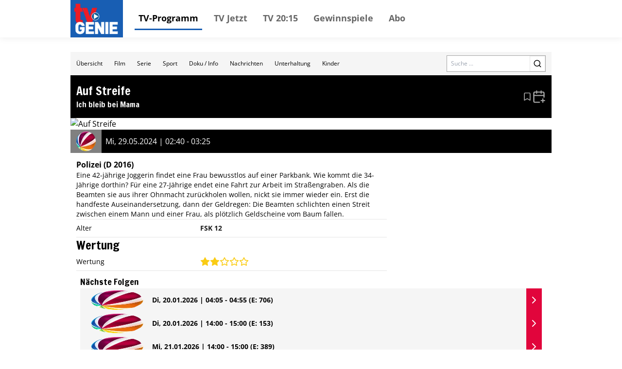

--- FILE ---
content_type: text/css
request_url: https://cdn.klambt.services/kpz/tvgenie/styles.css
body_size: 1014
content:
/* open-sans-regular - latin */
@font-face {
  font-family: "Open Sans";
  font-style: normal;
  font-weight: 400;
  src: local(""), url("https://cdn.klambt.services/fonts/open-sans/open-sans-v27-latin-regular.woff2") format("woff2"), url("https://cdn.klambt.services/fonts/open-sans/open-sans-v27-latin-regular.woff") format("woff");
  font-display: swap;
}
/* open-sans-700 - latin */
@font-face {
  font-family: "Open Sans";
  font-style: normal;
  font-weight: 700;
  src: local(""), url("https://cdn.klambt.services/fonts/open-sans/open-sans-v27-latin-700.woff2") format("woff2"), url("https://cdn.klambt.services/fonts/open-sans/open-sans-v27-latin-700.woff") format("woff");
  font-display: swap;
}
* {
  box-sizing: border-box;
}

*:before,
*:after {
  box-sizing: border-box;
}

body {
  margin: 0;
  font-family: "Open Sans", sans-serif;
  font-weight: 400;
  font-size: 1rem;
  line-height: 1.5;
  color: #000000;
}

img,
picture {
  max-width: 100%;
  height: auto;
  vertical-align: top;
}

ul {
  padding: 0;
}

a,
a:hover,
a:visited {
  color: #000000;
}

.container {
  width: 100%;
  max-width: 1054px;
  margin: 0 auto;
  padding: 0 30px;
}

.sidebar--open .site-overlay {
  display: block;
  position: fixed;
  top: 0;
  right: 0;
  bottom: 0;
  left: 0;
  background-color: rgba(0, 0, 0, 0.5);
  backdrop-filter: blur(10px);
  animation: klambt-fade 0.5s;
  z-index: 9;
}

@-webkit-keyframes klambt-fade {
  0% {
    opacity: 0;
  }
  100% {
    opacity: 1;
  }
}
@keyframes klambt-fade {
  0% {
    opacity: 0;
  }
  100% {
    opacity: 1;
  }
}
.header {
  position: fixed;
  top: 0;
  width: 100%;
  background-color: white;
  box-shadow: rgba(0, 0, 0, 0.05) 0px 4px 12px 0px;
}
.header__container {
  display: flex;
  justify-content: space-between;
  align-items: center;
}
.header a {
  display: block;
}
.header__logo {
  padding: 0;
  margin-right: 1rem;
}
.header__navigation {
  flex-grow: 1;
}
@media screen and (max-width: 829px) {
  .header__navigation {
    display: none;
  }
}
.header__navigation .navigation__list {
  display: flex;
  position: relative;
  margin: 0;
  align-items: center;
}
.header__navigation .navigation__list li {
  margin: 0 0.5rem;
}
.header__buttons {
  display: flex;
  flex-shrink: 1;
  align-items: center;
}
.header__social {
  width: 25px;
  height: 25px;
}
.header .menu__button {
  display: none;
}
@media screen and (max-width: 829px) {
  .header .menu__button {
    display: block;
    margin-left: 20px;
  }
}

.navigation__list li {
  list-style: none;
}
.navigation__list li a {
  display: block;
  text-decoration: none;
  padding: 0.5rem;
  font-size: 1.125rem;
  border-bottom: 3px solid transparent;
  font-weight: 700;
  color: #666666;
}
.navigation__list li a:hover, .navigation__list li a:focus, .navigation__list li a.active {
  color: #000000;
}

.sidebar {
  position: fixed;
  height: 100%;
  width: 280px;
  right: -280px;
  top: 0;
  background: #ffffff;
  overflow: auto;
  transition: right 300ms ease;
  z-index: 99;
}
.sidebar .menu__button {
  position: absolute;
  top: 1rem;
  right: 1rem;
}
.sidebar .navigation__list {
  margin: 3rem 2rem;
}
.sidebar .navigation__list li {
  margin: 0.5rem 0;
}

.sidebar--open .sidebar {
  right: 0;
}

.sidebar {
  position: fixed;
  height: 100%;
  width: 280px;
  right: -280px;
  top: 0;
  background: #ffffff;
  overflow: auto;
  transition: right 300ms ease;
  z-index: 99;
}
.sidebar .menu__button {
  position: absolute;
  top: 1rem;
  right: 1rem;
}
.sidebar .navigation__list {
  margin: 3rem 2rem;
}

.sidebar--open .sidebar {
  right: 0;
}

.menu__button {
  display: block;
  cursor: pointer;
}
.menu__button .bar {
  display: block;
  width: 34px;
  height: 3px;
  background-color: #000000;
  margin: 5px 0;
  transition: all 0.3s ease-in-out;
}
.menu--toggle.is-active .bar:nth-child(2) {
  opacity: 0;
}
.menu--toggle.is-active .bar:nth-child(1) {
  transform: translateY(8px) rotate(45deg);
}
.menu--toggle.is-active .bar:nth-child(3) {
  transform: translateY(-8px) rotate(-45deg);
}

.header__container {
  padding: 0 30px;
}
.header__logo {
  padding: 4px 0 4px 8px;
  width: 108px;
  height: 77px;
  background-color: #185eb3;
}

.navigation__list li a:hover, .navigation__list li a:focus, .navigation__list li a.active {
  border-bottom: 3px solid #185eb3;
}

.main {
  margin-top: 77px;
}

.footer {
  padding: 1rem 0;
  font-size: 0.875rem;
  background-color: #fafafa;
  border-top: 1px solid #cccccc;
}
.footer__row, .footer__headline, .footer__navigation {
  text-align: center;
}
.footer__headline {
  font-weight: bold;
  margin-bottom: 1.5rem;
}
.footer__navigation__list {
  margin: 0 0 1.5rem 0;
}
.footer__navigation__list li {
  display: inline-block;
  margin: 0 1rem;
}
.footer__navigation__list li a {
  text-decoration: none;
}
.footer__navigation__list li a:hover {
  text-decoration: underline;
}

/*# sourceMappingURL=styles.css.map */


--- FILE ---
content_type: application/javascript; charset=UTF-8
request_url: https://tv.tvgenie.de/_next/static/chunks/159-62527399de1a7ddc.js
body_size: 2474
content:
(self.webpackChunk_N_E=self.webpackChunk_N_E||[]).push([[159],{677:function(e,t){"use strict";let n;Object.defineProperty(t,"__esModule",{value:!0}),function(e,t){for(var n in t)Object.defineProperty(e,n,{enumerable:!0,get:t[n]})}(t,{DOMAttributeNames:function(){return r},isEqualNode:function(){return l},default:function(){return o}});let r={acceptCharset:"accept-charset",className:"class",htmlFor:"for",httpEquiv:"http-equiv",noModule:"noModule"};function a(e){let{type:t,props:n}=e,a=document.createElement(t);for(let e in n){if(!n.hasOwnProperty(e)||"children"===e||"dangerouslySetInnerHTML"===e||void 0===n[e])continue;let l=r[e]||e.toLowerCase();"script"===t&&("async"===l||"defer"===l||"noModule"===l)?a[l]=!!n[e]:a.setAttribute(l,n[e])}let{children:l,dangerouslySetInnerHTML:o}=n;return o?a.innerHTML=o.__html||"":l&&(a.textContent="string"==typeof l?l:Array.isArray(l)?l.join(""):""),a}function l(e,t){if(e instanceof HTMLElement&&t instanceof HTMLElement){let n=t.getAttribute("nonce");if(n&&!e.getAttribute("nonce")){let r=t.cloneNode(!0);return r.setAttribute("nonce",""),r.nonce=n,n===e.nonce&&e.isEqualNode(r)}}return e.isEqualNode(t)}function o(){return{mountedInstances:new Set,updateHead:e=>{let t={};e.forEach(e=>{if("link"===e.type&&e.props["data-optimized-fonts"]){if(document.querySelector('style[data-href="'+e.props["data-href"]+'"]'))return;e.props.href=e.props["data-href"],e.props["data-href"]=void 0}let n=t[e.type]||[];n.push(e),t[e.type]=n});let r=t.title?t.title[0]:null,a="";if(r){let{children:e}=r.props;a="string"==typeof e?e:Array.isArray(e)?e.join(""):""}a!==document.title&&(document.title=a),["meta","base","link","style","script"].forEach(e=>{n(e,t[e]||[])})}}}n=(e,t)=>{let n=document.getElementsByTagName("head")[0],r=n.querySelector("meta[name=next-head-count]"),o=Number(r.content),i=[];for(let t=0,n=r.previousElementSibling;t<o;t++,n=(null==n?void 0:n.previousElementSibling)||null){var u;(null==n?void 0:null==(u=n.tagName)?void 0:u.toLowerCase())===e&&i.push(n)}let c=t.map(a).filter(e=>{for(let t=0,n=i.length;t<n;t++){let n=i[t];if(l(n,e))return i.splice(t,1),!1}return!0});i.forEach(e=>{var t;return null==(t=e.parentNode)?void 0:t.removeChild(e)}),c.forEach(e=>n.insertBefore(e,r)),r.content=(o-i.length+c.length).toString()},("function"==typeof t.default||"object"==typeof t.default&&null!==t.default)&&void 0===t.default.__esModule&&(Object.defineProperty(t.default,"__esModule",{value:!0}),Object.assign(t.default,t),e.exports=t.default)},3994:function(e,t,n){"use strict";Object.defineProperty(t,"__esModule",{value:!0}),function(e,t){for(var n in t)Object.defineProperty(e,n,{enumerable:!0,get:t[n]})}(t,{handleClientScriptLoad:function(){return m},initScriptLoader:function(){return _},default:function(){return g}});let r=n(1024),a=n(8533),l=r._(n(4887)),o=a._(n(2265)),i=n(1852),u=n(677),c=n(2389),s=new Map,d=new Set,f=["onLoad","onReady","dangerouslySetInnerHTML","children","onError","strategy","stylesheets"],p=e=>{if(l.default.preinit){e.forEach(e=>{l.default.preinit(e,{as:"style"})});return}{let t=document.head;e.forEach(e=>{let n=document.createElement("link");n.type="text/css",n.rel="stylesheet",n.href=e,t.appendChild(n)})}},y=e=>{let{src:t,id:n,onLoad:r=()=>{},onReady:a=null,dangerouslySetInnerHTML:l,children:o="",strategy:i="afterInteractive",onError:c,stylesheets:y}=e,m=n||t;if(m&&d.has(m))return;if(s.has(t)){d.add(m),s.get(t).then(r,c);return}let _=()=>{a&&a(),d.add(m)},h=document.createElement("script"),g=new Promise((e,t)=>{h.addEventListener("load",function(t){e(),r&&r.call(this,t),_()}),h.addEventListener("error",function(e){t(e)})}).catch(function(e){c&&c(e)});for(let[n,r]of(l?(h.innerHTML=l.__html||"",_()):o?(h.textContent="string"==typeof o?o:Array.isArray(o)?o.join(""):"",_()):t&&(h.src=t,s.set(t,g)),Object.entries(e))){if(void 0===r||f.includes(n))continue;let e=u.DOMAttributeNames[n]||n.toLowerCase();h.setAttribute(e,r)}"worker"===i&&h.setAttribute("type","text/partytown"),h.setAttribute("data-nscript",i),y&&p(y),document.body.appendChild(h)};function m(e){let{strategy:t="afterInteractive"}=e;"lazyOnload"===t?window.addEventListener("load",()=>{(0,c.requestIdleCallback)(()=>y(e))}):y(e)}function _(e){e.forEach(m),function(){let e=[...document.querySelectorAll('[data-nscript="beforeInteractive"]'),...document.querySelectorAll('[data-nscript="beforePageRender"]')];e.forEach(e=>{let t=e.id||e.getAttribute("src");d.add(t)})}()}function h(e){let{id:t,src:n="",onLoad:r=()=>{},onReady:a=null,strategy:u="afterInteractive",onError:s,stylesheets:f,...p}=e,{updateScripts:m,scripts:_,getIsSsr:h,appDir:g,nonce:b}=(0,o.useContext)(i.HeadManagerContext),v=(0,o.useRef)(!1);(0,o.useEffect)(()=>{let e=t||n;v.current||(a&&e&&d.has(e)&&a(),v.current=!0)},[a,t,n]);let E=(0,o.useRef)(!1);if((0,o.useEffect)(()=>{!E.current&&("afterInteractive"===u?y(e):"lazyOnload"===u&&("complete"===document.readyState?(0,c.requestIdleCallback)(()=>y(e)):window.addEventListener("load",()=>{(0,c.requestIdleCallback)(()=>y(e))})),E.current=!0)},[e,u]),("beforeInteractive"===u||"worker"===u)&&(m?(_[u]=(_[u]||[]).concat([{id:t,src:n,onLoad:r,onReady:a,onError:s,...p}]),m(_)):h&&h()?d.add(t||n):h&&!h()&&y(e)),g){if(f&&f.forEach(e=>{l.default.preinit(e,{as:"style"})}),"beforeInteractive"===u)return n?(l.default.preload(n,p.integrity?{as:"script",integrity:p.integrity}:{as:"script"}),o.default.createElement("script",{nonce:b,dangerouslySetInnerHTML:{__html:"(self.__next_s=self.__next_s||[]).push("+JSON.stringify([n])+")"}})):(p.dangerouslySetInnerHTML&&(p.children=p.dangerouslySetInnerHTML.__html,delete p.dangerouslySetInnerHTML),o.default.createElement("script",{nonce:b,dangerouslySetInnerHTML:{__html:"(self.__next_s=self.__next_s||[]).push("+JSON.stringify([0,{...p}])+")"}}));"afterInteractive"===u&&n&&l.default.preload(n,p.integrity?{as:"script",integrity:p.integrity}:{as:"script"})}return null}Object.defineProperty(h,"__nextScript",{value:!0});let g=h;("function"==typeof t.default||"object"==typeof t.default&&null!==t.default)&&void 0===t.default.__esModule&&(Object.defineProperty(t.default,"__esModule",{value:!0}),Object.assign(t.default,t),e.exports=t.default)},679:function(e,t,n){"use strict";Object.defineProperty(t,"__esModule",{value:!0}),function(e,t){for(var n in t)Object.defineProperty(e,n,{enumerable:!0,get:t[n]})}(t,{unstable_getImgProps:function(){return u},default:function(){return c}});let r=n(1024),a=n(7929),l=n(2637),o=n(413),i=r._(n(9950)),u=e=>{(0,l.warnOnce)("Warning: unstable_getImgProps() is experimental and may change or be removed at any time. Use at your own risk.");let{props:t}=(0,a.getImgProps)(e,{defaultLoader:i.default,imgConf:{deviceSizes:[640,750,828,1080,1200,1920,2048,3840],imageSizes:[16,32,48,64,96,128,256,384],path:"/_next/image",loader:"default",dangerouslyAllowSVG:!1,unoptimized:!1}});for(let[e,n]of Object.entries(t))void 0===n&&delete t[e];return{props:t}},c=o.Image},1597:function(e){e.exports={style:{fontFamily:"'__Francois_One_0acdc2', '__Francois_One_Fallback_0acdc2'",fontWeight:400,fontStyle:"normal"},className:"__className_0acdc2"}},6691:function(e,t,n){e.exports=n(679)}}]);

--- FILE ---
content_type: text/x-component
request_url: https://tv.tvgenie.de/event/1820375?_rsc=1uce6
body_size: -154
content:
0:["oxHQgVBLPl8GZX7ldGtoE",[["children","(core)","modal","children",["children",{"children":["(...)event",{"children":[["id","1820375","d"],{"children":["__PAGE__",{}]}]}]},"$undefined","$undefined",true],null,null]]]


--- FILE ---
content_type: text/x-component
request_url: https://tv.tvgenie.de/form/sport?_rsc=1uce6
body_size: -166
content:
0:["oxHQgVBLPl8GZX7ldGtoE",[["children","(core)","navbar","children",["children",{"children":["form",{"children":[["form","sport","d"],{"children":["__PAGE__",{}]}]}]}],null,null],["children","(core)","children","form",["form",{"children":[["form","sport","d"],{"children":["__PAGE__",{}]}]}],null,null]]]


--- FILE ---
content_type: text/x-component
request_url: https://tv.tvgenie.de/event/1815652?_rsc=1uce6
body_size: -154
content:
0:["oxHQgVBLPl8GZX7ldGtoE",[["children","(core)","modal","children",["children",{"children":["(...)event",{"children":[["id","1815652","d"],{"children":["__PAGE__",{}]}]}]},"$undefined","$undefined",true],null,null]]]


--- FILE ---
content_type: text/x-component
request_url: https://tv.tvgenie.de/event/1815664?_rsc=1uce6
body_size: -154
content:
0:["oxHQgVBLPl8GZX7ldGtoE",[["children","(core)","modal","children",["children",{"children":["(...)event",{"children":[["id","1815664","d"],{"children":["__PAGE__",{}]}]}]},"$undefined","$undefined",true],null,null]]]


--- FILE ---
content_type: text/x-component
request_url: https://tv.tvgenie.de/event/1811255?_rsc=1uce6
body_size: -150
content:
0:["oxHQgVBLPl8GZX7ldGtoE",[["children","(core)","modal","children",["children",{"children":["(...)event",{"children":[["id","1811255","d"],{"children":["__PAGE__",{}]}]}]},"$undefined","$undefined",true],null,null]]]


--- FILE ---
content_type: text/x-component
request_url: https://tv.tvgenie.de/event/1813441?_rsc=1uce6
body_size: -154
content:
0:["oxHQgVBLPl8GZX7ldGtoE",[["children","(core)","modal","children",["children",{"children":["(...)event",{"children":[["id","1813441","d"],{"children":["__PAGE__",{}]}]}]},"$undefined","$undefined",true],null,null]]]


--- FILE ---
content_type: text/x-component
request_url: https://tv.tvgenie.de/event/1820832?_rsc=1uce6
body_size: -154
content:
0:["oxHQgVBLPl8GZX7ldGtoE",[["children","(core)","modal","children",["children",{"children":["(...)event",{"children":[["id","1820832","d"],{"children":["__PAGE__",{}]}]}]},"$undefined","$undefined",true],null,null]]]


--- FILE ---
content_type: text/x-component
request_url: https://tv.tvgenie.de/event/1818048?_rsc=1uce6
body_size: -152
content:
0:["oxHQgVBLPl8GZX7ldGtoE",[["children","(core)","modal","children",["children",{"children":["(...)event",{"children":[["id","1818048","d"],{"children":["__PAGE__",{}]}]}]},"$undefined","$undefined",true],null,null]]]
